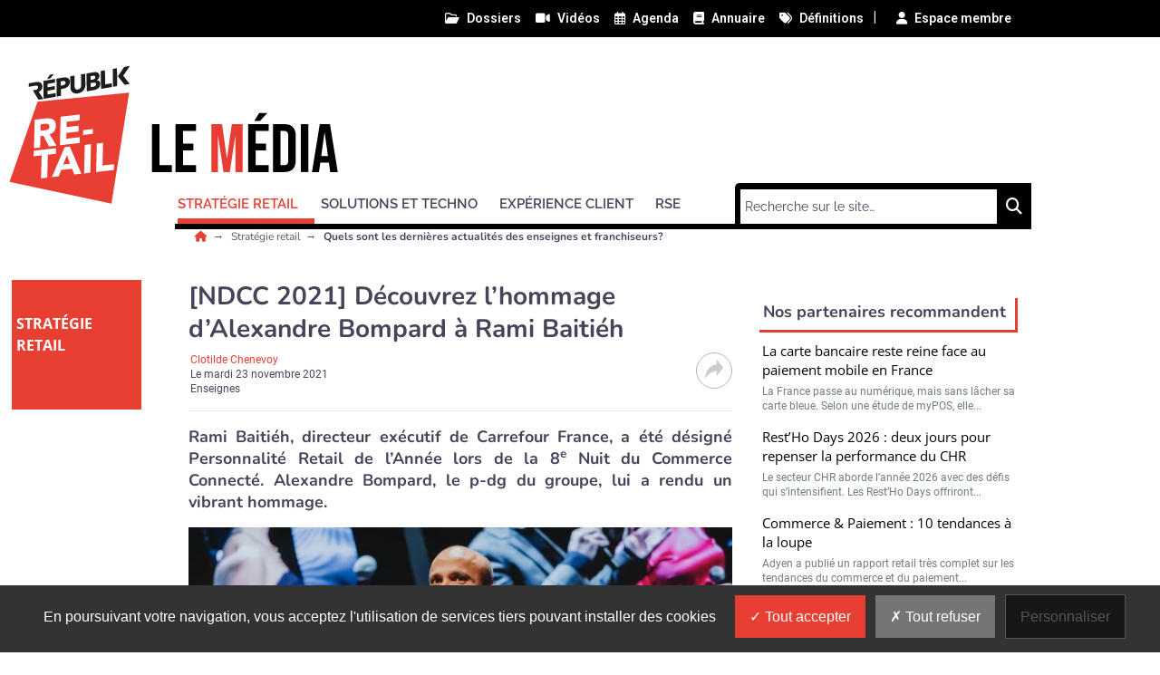

--- FILE ---
content_type: text/html; charset=utf-8
request_url: https://www.republik-retail.fr/strategie-retail/enseignes/ndcc-2021-decouvrez-l-hommage-d-alexandre-bompard-a-rami-baitieh.html
body_size: 20717
content:
<!DOCTYPE html>
<html lang="fr">
  <head>
    <meta charset="utf-8">
    <meta name="language" content="fr" />
    <base href="/">
    <meta name="viewport" content="width=device-width,minimum-scale=1,initial-scale=1, shrink-to-fit=no">


    <title>[NDCC] Découvrez l'hommage d'Alexandre Bompard à Rami Baitiéh - Républik Retail </title>


    <link rel="manifest" href="/manifest.json">
    <link rel="canonical" href="https://www.republik-retail.fr/strategie-retail/enseignes/ndcc-2021-decouvrez-l-hommage-d-alexandre-bompard-a-rami-baitieh.html">
    <link rel="alternate" title="Républik Retail : Quels sont les dernières actualités des enseignes et franchiseurs?" type="application/rss+xml" href="https://www.republik-retail.fr/rss/strategie-retail/enseignes.xml">
    <link rel="preload" as="font" type="font/woff2" href="/fonts/6.5.1/webfonts/fa-solid-900.woff2" crossorigin>
    <link rel="preload" as="font" type="font/woff2" href="/fonts/roboto/roboto-v30-latin-regular.woff2" crossorigin>
    <link rel="preload" as="font" type="font/woff2" href="/fonts/roboto/roboto-v30-latin-500.woff2" crossorigin>
    <link rel="preload" as="font" type="font/woff2" href="/fonts/nunito/nunito-v25-latin-regular.woff2" crossorigin>
    <link rel="preload" as="font" type="font/woff2" href="/fonts/nunito/nunito-v25-latin-700.woff2" crossorigin>
    <link rel="preload" as="font" type="font/woff2" href="/fonts/open-sans/open-sans-v34-latin-regular.woff2" crossorigin>
    <link rel="preload" as="font" type="font/woff2" href="/fonts/raleway/raleway-v28-latin-regular.woff2" crossorigin>
    <link rel="preload" as="font" type="font/woff2" href="/fonts/raleway/raleway-v28-latin-700.woff2" crossorigin>
    <link rel="preconnect" href="//fonts.googleapis.com" crossorigin>
    <link rel="preconnect" href="https://geimage.republiknews.fr" crossorigin>
    <link rel="apple-touch-icon" type="image/png" sizes="57x57" href="/images/v1/retail/favicon/apple-icon-57x57.png">
    <link rel="apple-touch-icon" type="image/png" sizes="60x60" href="/images/v1/retail/favicon/apple-icon-60x60.png">
    <link rel="apple-touch-icon" type="image/png" sizes="72x72" href="/images/v1/retail/favicon/apple-icon-72x72.png">
    <link rel="apple-touch-icon" type="image/png" sizes="76x76" href="/images/v1/retail/favicon/apple-icon-76x76.png">
    <link rel="apple-touch-icon" type="image/png" sizes="114x114" href="/images/v1/retail/favicon/apple-icon-114x114.png">
    <link rel="apple-touch-icon" type="image/png" sizes="120x120" href="/images/v1/retail/favicon/apple-icon-120x120.png">
    <link rel="apple-touch-icon" type="image/png" sizes="144x144" href="/images/v1/retail/favicon/apple-icon-144x144.png">
    <link rel="apple-touch-icon" type="image/png" sizes="152x152" href="/images/v1/retail/favicon/apple-icon-152x152.png">
    <link rel="apple-touch-icon" type="image/png" sizes="180x180" href="/images/v1/retail/favicon/apple-icon-180x180.png">
    <link rel="apple-touch-icon" type="image/png" sizes="32x32" href="/images/v1/retail/favicon/favicon-32x32.png">
    <link rel="icon" type="image/png" sizes="192x192" href="/images/v1/retail/favicon/android-icon-192x192.png">
    <link rel="icon" type="image/png" sizes="96x96" href="/images/v1/retail/favicon/favicon-96x96.png">
    <link rel="icon" type="image/png" sizes="16x16" href="/images/v1/retail/favicon/favicon-16x16.png">
    <link rel="icon" type="image/x-icon" href="/images/v1/retail/favicon/favicon.ico">
    <link rel="shortcut icon" type="image/x-icon" href="/images/v1/retail/favicon/favicon.ico">

    <meta name="google-site-verification" content="">
    <meta name="description" content="Rami Baitiéh, directeur exécutif de Carrefour France, a été désigné Personnalité Retail de l'Année lors de la 8e Nuit du Commerce Connecté. Alexandre Bompard lui a rendu un vibrant hommage.">
    <meta name="robots" content="index, follow, max-image-preview:large">
    <meta name="article:published_time" content="2021-11-23T16:24:25+01:00">
    <meta name="author" content="Clotilde Chenevoy">
    <meta property="og:site_name" content="Républik Retail">
    <meta property="og:locale" content="fr_FR">
    <meta property="og:title" content="[NDCC] Découvrez l'hommage d'Alexandre Bompard à Rami Baitiéh">
    <meta property="og:description" content="Rami Baitiéh, directeur exécutif de Carrefour France, a été désigné Personnalité Retail de l'Année lors de la 8e Nuit du Commerce Connecté. Alexandre Bompard lui a rendu un vibrant hommage.">
    <meta property="og:url" content="https://www.republik-retail.fr/strategie-retail/enseignes/ndcc-2021-decouvrez-l-hommage-d-alexandre-bompard-a-rami-baitieh.html">
    <meta property="og:type" content="article">
    <meta property="og:article:content_tier" content="free">
    <meta property="og:article:section" content="Stratégie retail">
    <meta property="og:article:authors" content="Clotilde Chenevoy">
    <meta property="og:article:published_time" content="2021-11-23T16:24:25+01:00">
    <meta name="image" property="og:image" content="https://geimage.republiknews.fr/image/cms/901a59f2d03666864358bd3c1c63ac65/rami-baitieh-directeur-executif-carrefour-france.jpg?fm=browser&crop=0%2C113%2C1800%2C1013&w=1200&h=627&s=8d42b10fbb1e41334a7d45f795f3e56c">
    <meta property="og:image:width" content="1200">
    <meta property="og:image:height" content="627">
    <meta name="twitter:card" content="summary_large_image">
    <meta name="twitter:site" content="@Republik_RETAIL">
    <meta name="twitter:url" content="https://www.republik-retail.fr/strategie-retail/enseignes/ndcc-2021-decouvrez-l-hommage-d-alexandre-bompard-a-rami-baitieh.html">
    <meta name="twitter:title" content="[NDCC] Découvrez l'hommage d'Alexandre Bompard à Rami Baitiéh">
    <meta name="twitter:description" content="Rami Baitiéh, directeur exécutif de Carrefour France, a été désigné Personnalité Retail de l'Année lors de la 8e Nuit du Commerce Connecté. Alexandre Bompard lui a rendu un vibrant hommage.">
    <meta name="twitter:image" content="https://geimage.republiknews.fr/image/cms/901a59f2d03666864358bd3c1c63ac65/rami-baitieh-directeur-executif-carrefour-france.jpg?fm=browser&crop=0%2C113%2C1800%2C1013&w=1200&h=627&s=8d42b10fbb1e41334a7d45f795f3e56c">
    <meta name="application-name" content="Républik Retail">
    <meta name="msapplication-config" content="/browserconfig.xml">
    <meta name="msapplication-TileImage" content="/images/v1/retail/favicon/ms-icon-144x144.png">
    <meta name="msapplication-TileColor" content="#ffffff">
    <meta name="theme-color" content="#ffffff">

    <script type="application/ld+json">
        {"@context":"https://schema.org","@graph":[{"@type":"NewsArticle","publisher":{"@graph":[{"@type":"NewsMediaOrganization","url":"https://www.republik-retail.fr","name":"R\u00e9publik Retail, le m\u00e9dia retail orient\u00e9 business","logo":{"@type":"ImageObject","url":"https://www.republik-retail.fr/img/retail-logo.png","width":400,"height":116},"sameAs":["https://www.linkedin.com/showcase/republik-retail/",null,"https://twitter.com/republik_retail","https://www.facebook.com/RepublikRETAIL","https://www.youtube.com/playlist?list=PLbQwbPetd-aZc10NgW0SglZ2d_fXEwDbi"]},{"@type":"WebSite","name":"R\u00e9publik Retail","url":"https://www.republik-retail.fr","inLanguage":"fr","publisher":{"@type":"Organization","name":"R\u00e9publik Retail, le m\u00e9dia retail orient\u00e9 business"},"potentialAction":{"@type":"SearchAction","target":"https://www.republik-retail.fr/search/?q={search_term_string}","query-input":"required name=search_term_string"}},{"@type":"ItemList","itemListElement":[{"@type":"ListItem","url":"https://www.republik-retail.fr/strategie-retail/enseignes/pratiques/le-marche-francais-de-la-mode-en-2025-chiffres-cles-et-tendances.html","name":"Le march\u00e9 fran\u00e7ais de la mode en 2025 : chiffres cl\u00e9s et tendances","description":"L\u2019ann\u00e9e 2025 s\u2019inscrit dans une dynamique encore fragile pour les enseignes d\u2019habillement. Entre rebonds ponctuels et replis successifs, la consommation est rest\u00e9e h\u00e9sitante, sans v\u00e9ritable reprise durable. Retour d\u00e9taill\u00e9, mois par mois, sur l\u2019\u00e9volution du march\u00e9. Sur l\u2019ensemble de l\u2019ann\u00e9e 2025, le chiffre d\u2019affaires en magasin des enseignes de l\u2019habillement recule de 1,2\u2026","image":{"@type":"ImageObject","url":"https://geimage.republiknews.fr/image/cms/469570d6fcae9e79b8a73cca78428358/marche-francais-mode-2025-faut-retenir.jpg?fm=browser&crop=0%2C0%2C2592%2C1458&w=1200&h=627&s=146931d80eba01e03c55ce6d16735e92","height":627,"width":1200,"name":"Le march\u00e9 fran\u00e7ais de la mode en 2025 : chiffres cl\u00e9s et tendances"},"position":1},{"@type":"ListItem","url":"https://www.republik-retail.fr/strategie-retail/enseignes/bchef-change-de-dimension-et-s-offre-les-burgers-de-papa.html","name":"Bchef change de dimension et s\u2019offre Les Burgers de Papa","description":"Dans un march\u00e9 du burger gourmet en qu\u00eate de structuration, Bchef passe \u00e0 l\u2019offensive. En int\u00e9grant des Burgers de Papa, le groupe amorce un changement d\u2019\u00e9chelle et pose les bases d\u2019un ensemble capable de peser davantage face aux grandes cha\u00eenes, tout en revendiquant un positionnement ax\u00e9 sur la qualit\u00e9 et le made in France. Bchef annonce l\u2019acquisition des Burgers de Papa, une\u2026","image":{"@type":"ImageObject","url":"https://geimage.republiknews.fr/image/cms/0da9aef5e66f8b7b7c729bbc061b6794/changement-echelle-marche-burger-gourmet-encore-largement-fragmente.jpg?fm=browser&crop=0%2C0%2C1115%2C627&w=1200&h=627&s=0943b19fbf06098846b2f7fb5c22ccf8","height":627,"width":1200,"name":"Bchef change de dimension et s\u2019offre Les Burgers de Papa"},"position":2},{"@type":"ListItem","url":"https://www.republik-retail.fr/strategie-retail/enseignes/holiday-season-2025-croissance-e-commerce-et-ia-le-trio-gagnant-du-retail-americain.html","name":"Holiday Season 2025 : croissance, e-commerce et IA, le trio gagnant du retail am\u00e9ricain","description":"Avec une croissance des ventes de fin d\u2019ann\u00e9e sup\u00e9rieure \u00e0 4\u00a0%, la Holiday Season 2025 confirme la solidit\u00e9 du commerce am\u00e9ricain. E-commerce en forte progression, secteurs cl\u00e9s dynamiques et premiers effets concrets de l\u2019IA\u00a0: le retail US termine l\u2019ann\u00e9e sur une trajectoire robuste, analyse Frank Rosenthal, expert en strat\u00e9gies du commerce. Lundi 12\u00a0janvier, au deuxi\u00e8me jour du\u2026","image":{"@type":"ImageObject","url":"https://geimage.republiknews.fr/image/cms/4ca26369a0b12ae9e578d8c14fadc3d4/retail-us-holiday-season-2025-confirme-dynamique-toujours-hors-norme.jpg?fm=browser&crop=0%2C0%2C3500%2C1969&w=1200&h=627&s=89f510be845c0426e8d7265c02fb0337","height":627,"width":1200,"name":"Holiday Season 2025 : croissance, e-commerce et IA, le trio gagnant du retail am\u00e9ricain"},"position":3},{"@type":"ListItem","url":"https://www.republik-retail.fr/strategie-retail/enseignes/reseau-omnicanalite-montee-en-gamme-comment-mango-reussit-en-france.html","name":"R\u00e9seau, omnicanalit\u00e9, mont\u00e9e en gamme : comment Mango r\u00e9ussit en France","description":"Sous la direction de Yann Bayon, Mango acc\u00e9l\u00e8re sur le march\u00e9 fran\u00e7ais. R\u00e9seau hybride, omnicanalit\u00e9 arriv\u00e9e \u00e0 maturit\u00e9 et mont\u00e9e en gamme assum\u00e9e\u00a0: le DG France d\u00e9taille les leviers qui permettent \u00e0 l\u2019enseigne de continuer \u00e0 cro\u00eetre dans un march\u00e9 pourtant mature. Entretien. Comment s\u2019est d\u00e9roul\u00e9e l\u2019ann\u00e9e\u00a0?Depuis quelques ann\u00e9es, nous sommes sur une croissance importante\u2026","image":{"@type":"ImageObject","url":"https://geimage.republiknews.fr/image/cms/7623146e746fc959bdec34cacd75df4e/mango-continuons-performer-marche-pourtant-stagnant.jpg?fm=browser&crop=0%2C0%2C1114%2C627&w=1200&h=627&s=4de321be719f71ac2b258e9de2322031","height":627,"width":1200,"name":"R\u00e9seau, omnicanalit\u00e9, mont\u00e9e en gamme : comment Mango r\u00e9ussit en France"},"position":4},{"@type":"ListItem","url":"https://www.republik-retail.fr/strategie-retail/enseignes/retail-days-2026-quand-la-data-l-ia-et-le-magasin-redessineront-la-performance-du-retail.html","name":"Retail Days 2026 : quand la data, l\u2019IA et le magasin redessinent la performance du retail","description":"Data, IA, marque, magasin, relation client\u00a0: les Retail Days des 13 et 14\u00a0avril\u00a02026 s\u2019annoncent comme un temps fort pour les d\u00e9cideurs du retail. \u00c0 Deauville, les \u00e9changes porteront sur un enjeu cl\u00e9\u00a0: comment reprendre la ma\u00eetrise de ces leviers pour concilier performance, coh\u00e9rence de marque et cr\u00e9ation de valeur durable. Les Retail Days des 13 et 14\u00a0avril\u00a02026 s\u2019annoncent comme un\u2026","image":{"@type":"ImageObject","url":"https://geimage.republiknews.fr/image/cms/2e9e7dd09d67f6d7baa967dd7e4e9c11/deux-jours-echanges-deauville-penser-retail-performant-coherent-durable.jpg?fm=browser&crop=0%2C138%2C2048%2C1152&w=1200&h=627&s=c7519e1a2204a0b80868828be58f32e1","height":627,"width":1200,"name":"Retail Days 2026 : quand la data, l\u2019IA et le magasin redessinent la performance du retail"},"position":5}],"numberOfItems":5,"url":"https://www.republik-retail.fr","name":"R\u00e9publik Retail, le m\u00e9dia retail orient\u00e9 business","description":"R\u00e9publik Retail, le site d\u2019information pour suivre les strat\u00e9gies, les innovations, les concepts de magasin et les tendances de transformation du retail"}]},"speakable":{"@type":"SpeakableSpecification","xpath":["/html/head/title","/html/head/meta[@name='description']/@content"]},"mainEntityOfPage":{"@type":"WebPage","id":"https://www.republik-retail.fr/strategie-retail/enseignes/ndcc-2021-decouvrez-l-hommage-d-alexandre-bompard-a-rami-baitieh.html"},"datePublished":"2021-11-23T16:24:25+01:00","dateModified":"2021-11-23T16:24:25+01:00","headline":"[NDCC 2021] D\u00e9couvrez l'hommage d'Alexandre Bompard \u00e0 Rami Baiti\u00e9h","articleSection":"Enseignes","description":"Rami Baiti\u00e9h, directeur ex\u00e9cutif de Carrefour France, a \u00e9t\u00e9 d\u00e9sign\u00e9 Personnalit\u00e9 Retail de l\u2019Ann\u00e9e lors de la 8e Nuit du Commerce Connect\u00e9. Alexandre Bompard, le p-dg du groupe, lui a rendu un vibrant hommage.","articleBody":"Personnalit\u00e9 Retail de l\u2019ann\u00e9e 2021.\u00a0Rami Baiti\u00e9h, directeur ex\u00e9cutif France, devient le premier \u00e0 d\u00e9crocher ce prix remis lors de la 8e Nuit du Commerce Connect\u00e9 le lundi 22\u00a0novembre, au th\u00e9\u00e2tre Mogador. (D\u00e9couvrir le palmar\u00e8s complet) Il vient \u00e0 la fois consacrer le dirigeant qui a su, tout le long de sa carri\u00e8re, remettre sur rails les diff\u00e9rents pays du groupe Carrefour, que l\u2019homme. Son entourage et ses collaborateurs appr\u00e9cient son humilit\u00e9 et le jugent attentif \u00e0 son prochain.\u00a0\r\n    \n            \n\n\n\n\n    \n\n                \n                \n                \n             \n        \n    \n    \n            Rami Baitieh, 27 ans chez Carefour et cr\u00e9ateur de la m\u00e9thode 5-5-5 ax\u00e9 sur la satisfaction client, estime que le \u00ab\u00a0client doit \u00eatre remis au sommet de la pyramide\u00a0\u00bb  - \u00a9\u00a0MANUEL ABELLA\n    \n\n\n\n\n\n\r\nPour cette occasion, Alexandre Bompard,\u00a0pr\u00e9sident-directeur g\u00e9n\u00e9ral du groupe Carrefour, lui a enregistr\u00e9 une vid\u00e9o de f\u00e9licitations, estimant que le patron de la France \u00ab\u00a0repr\u00e9sentes le meilleur de ce que l\u2019\u00e9cole Carrefour a \u00e0 offrir\u00a0\u00bb.\r\nD\u00e9couvrez la vid\u00e9o d\u2019Alexandre Bompard rendant hommage \u00e0 Rami Baiti\u00e9h\u00a0:\r\n\n    \n\n\r\nRevivez la c\u00e9r\u00e9monie de la 8e Nuit du Commerce Connect\u00e9\u00a0:\u00a0","image":{"@type":"ImageObject","url":"https://geimage.republiknews.fr/image/cms/901a59f2d03666864358bd3c1c63ac65/rami-baitieh-directeur-executif-carrefour-france.jpg?fm=browser&crop=0%2C113%2C1800%2C1013&w=630&h=320&s=d0cdb0e92c75c0d6d9ca0d8c7310b881","height":320,"width":630,"name":"Rami Baitieh, directeur ex\u00e9cutif de Carrefour France."},"author":{"@type":"Person","name":"Clotilde Chenevoy"}},{"@type":"BreadcrumbList","itemListElement":[{"@type":"ListItem","position":1,"name":"Strat\u00e9gie retail","item":"https://www.republik-retail.fr/strategie-retail/"},{"@type":"ListItem","position":2,"name":"Enseignes","item":"https://www.republik-retail.fr/strategie-retail/enseignes/"},{"@type":"ListItem","position":3,"name":"[NDCC 2021] D\u00e9couvrez l'hommage d'Alexandre Bompard \u00e0 Rami Baiti\u00e9h"}]}]}
    </script>

             <script> var _paq = window._paq = window._paq || []; _paq.push(['trackPageView']); _paq.push(['enableLinkTracking']); (function() { var u='https://exclusiverh.innocraft.cloud/'; _paq.push(['setTrackerUrl', u+'piwik.php']); _paq.push(['setSiteId', '9']); var d=document, g=d.createElement('script'), s=d.getElementsByTagName('script')[0]; g.async=true; g.src='/js/innocraft.min.js'; s.parentNode.insertBefore(g,s); })(); </script> 
    

    <link media="media" onload="this.onload=null;this.removeAttribute('media');"  href="https://fonts.googleapis.com/css?family=Roboto:400,400i,500,500i,600,600i,700,700i|Nunito:400,400i,500,500i,600,600i,700,700i|Open+Sans:400,400i,500,500i,600,600i,700,700i|Raleway:400,400i,500,500i,600,600i,700,700i&display=swap&subset=latin" rel="stylesheet">                                              
    <link rel="stylesheet" href="https://cdnjs.cloudflare.com/ajax/libs/font-awesome/6.2.0/css/all.min.css" integrity="sha512-xh6O/CkQoPOWDdYTDqeRdPCVd1SpvCA9XXcUnZS2FmJNp1coAFzvtCN9BmamE+4aHK8yyUHUSCcJHgXloTyT2A==" crossorigin="anonymous" referrerpolicy="no-referrer" />

    <link rel="stylesheet" type="text/css" href="cache/all.88870eda37c77a126edbc3da46fb8d425c40d21d.css" media="all" />

    
        <link  href="/css/jquery.fancybox.min.css" rel="stylesheet">
    

  </head>
  <body  > 
    <div class="initialLoading"></div>

            

<nav class="banner color__carre--6 row w-100 topNav">
    <div class="d-flex justify-content-between container">
        <div class="col__left">

        </div>
        <div  class="pr-4 col__center d-flex flex-row ">
            <div class="w-100 d-flex flex-row justify-content-end">
                                                                        
                <a class="ml-3 "  href="/dossiers/1.html"><i class="far fa-folder-open"></i><span>Dossiers</span></a>
                                                            
                <a class="ml-3 "  href="/videos/1.html"><i class="fas fa-video"></i><span>Vidéos</span></a>
                                                            
                <a class="ml-3 "  href="/agenda/1.html"><i class="far fa-calendar-alt"></i><span>Agenda</span></a>
                                                            
                <a class="ml-3 "  href="/annuaires/1.html"><i class="fas fa-book"></i><span>Annuaire</span></a>
                                                            
                <a class="ml-3 "  href="/definition/1.html"><i class="fas fa-tags"></i><span>Définitions</span></a>
                                                <span style="margin-top: -3px; margin-left: 10px;">|</span>   
            <div id="nav_member" style="margin: -2px;">
            
    <a class="ml-4" id="member_login" ajax-action="/ajax/user"><i class="fas fa-user"></i><span>Espace membre</span></a>
            </div>
                        </div> 
        </div>
      
        <div class="col__right">
        
        </div>
    </div>
</nav>
<header class="d-flex justify-content-between container">
    <div class="col__left">
        
    </div>
    <div class="col__center">
        
        <div id="navbar-command" class="navbar-command">
                        <button class="navbar-toggler " type="button" id="usermobilebutton" aria-label="Espace membre">
            <span class="fas fa-user "></span>
        </button>
    <button class="navbar-toggler " type="button" id="searchmobilebutton" aria-label="Rechercher">
    <span class="fas fa-search "></span>
</button>
<button class="navbar-toggler " type="button" data-toggle="collapse" data-target="#navbar" aria-controls="navbar" aria-expanded="true" aria-label="Menu">
    <span class="fas fa-bars "></span>
</button>        </div>


                    <a class="logo logorpk" href="/" title="">
                <svg enable-background="new 0 0 1220 595.3" version="1.1" viewbox="0 0 1220 595.3" xml:space="preserve" xmlns="http://www.w3.org/2000/svg"><defs><style>
				.cls-1 {
					fill: #1d1d1b;
				}
				.cls-2 {
					fill: #e83e33;
				}
				.cls-3 {
					fill: #fff;
				}
				.cls-4 {
					fill: #e83c34;
				}
			</style></defs><g transform="translate(70,50), scale(0.70 0.70)"><polygon class="cls-1" points="212.45 110.47 212.2 94.22 178.25 100.12 178 84.22 213.91 77.98 213.64 60.9 158.68 70.46 160.01 154.44 217.04 144.52 216.77 127.2 178.78 133.81 178.51 116.37 212.45 110.47"/><polygon class="cls-1" points="207.96 38.1 188.79 41.43 177.05 60.6 191.37 58.11 207.96 38.1"/><path class="cls-1" d="M351.1,176.18a10.61,10.61,0,0,1-1.08,5.13A11,11,0,0,1,346.9,185a16.68,16.68,0,0,1-4.54,2.46,31.22,31.22,0,0,1-5.3,1.39l-8.31,1.45-.31-19.81,8.65-1.51a37.66,37.66,0,0,1,5.15-.53,11.78,11.78,0,0,1,4.47.65,6.5,6.5,0,0,1,3.16,2.42,8.26,8.26,0,0,1,1.23,4.66m17.07-15.28a16.84,16.84,0,0,0-6.94-6.76A25.29,25.29,0,0,0,351,151.52a55,55,0,0,0-12.55.81l-30,5.22,1.33,84,19.74-3.44-.5-31.67,9.82-1.71A56.7,56.7,0,0,0,351,201.17a37.72,37.72,0,0,0,10.32-6.31,28,28,0,0,0,7-9.37,28.86,28.86,0,0,0,2.46-12.86q-.12-7.23-2.67-11.73" transform="translate(-88.21 -97.8)"/><path class="cls-1" d="M423.31,137.58l.8,50.65a27.2,27.2,0,0,1-.7,6.66,18.72,18.72,0,0,1-2.57,6,16.52,16.52,0,0,1-4.73,4.69,18.53,18.53,0,0,1-7.08,2.66,15.47,15.47,0,0,1-7.12-.19,10.12,10.12,0,0,1-4.8-3,14,14,0,0,1-2.74-5.06,22.61,22.61,0,0,1-1-6.37l-.8-50.65L373,146.33l.83,52.31a34.81,34.81,0,0,0,2.64,13.4,24.26,24.26,0,0,0,7.1,9.47,26,26,0,0,0,11.07,5,38.65,38.65,0,0,0,14.59,0,45.07,45.07,0,0,0,14.45-5,40.58,40.58,0,0,0,11-8.87,37.38,37.38,0,0,0,6.94-11.91,40.27,40.27,0,0,0,2.26-14.25l-.82-52.32Z" transform="translate(-88.21 -97.8)"/><path class="cls-1" d="M490.8,150.23a9.44,9.44,0,0,1-2.95,7.35,16.23,16.23,0,0,1-8.57,3.81l-10.62,1.84-.27-17.31,9.7-1.69q6.23-1.08,9.44.32t3.27,5.68M494,183.1a10.14,10.14,0,0,1-1.19,5.26,11.09,11.09,0,0,1-3.24,3.6,17.61,17.61,0,0,1-4.48,2.26,31.14,31.14,0,0,1-4.79,1.25L469.2,197.4l-.3-19.22,11-1.91q6.35-1.1,10.19.25T494,183.1m12.32-26.71a20.3,20.3,0,0,0,3.51-12.2q-.1-6.41-2.71-10.12a15.44,15.44,0,0,0-6.68-5.44,24.8,24.8,0,0,0-9.06-1.87,48.1,48.1,0,0,0-9.72.68l-32.55,5.66,1.32,84L483,211.42a58.48,58.48,0,0,0,11.47-3.24,36.73,36.73,0,0,0,9.92-5.83,27.08,27.08,0,0,0,6.92-8.76,25.5,25.5,0,0,0,2.47-12,18.31,18.31,0,0,0-1.44-7.24,15.48,15.48,0,0,0-3.67-5.19,15.21,15.21,0,0,0-5.38-3.17,19.9,19.9,0,0,0-6.55-1.06v-.24a25.76,25.76,0,0,0,9.6-8.27" transform="translate(-88.21 -97.8)"/><polygon class="cls-1" points="447.61 20.22 427.75 23.67 429.07 107.66 479.99 98.8 479.71 81.13 448.65 86.53 447.61 20.22"/><polygon class="cls-1" points="484 13.89 485.33 97.87 505.19 94.42 503.86 10.44 484 13.89"/><polygon class="cls-1" points="537.64 4.68 508.24 48.78 539.86 88.51 563.62 84.38 533.42 45.59 564.57 0 537.64 4.68"/><path class="cls-1" d="M237.82,209.13a26.13,26.13,0,0,0,4.33-15.32q-.12-7.32-2.88-11.78a17.62,17.62,0,0,0-7.32-6.68,26,26,0,0,0-10.24-2.5,53.24,53.24,0,0,0-11.65.76L178.5,179.1l.26,16.55,30.1-5.21a32.75,32.75,0,0,1,4.64-.44,12.36,12.36,0,0,1,4.37.62,7,7,0,0,1,3.22,2.33,7.72,7.72,0,0,1,1.31,4.65,10.5,10.5,0,0,1-1.27,5.52,11.45,11.45,0,0,1-3.42,3.73,18.86,18.86,0,0,1-4.67,2.32,34.45,34.45,0,0,1-5,1.3l-10.48,1.82,26.63,44.15,22.76-4-21.57-32.74a31,31,0,0,0,12.49-10.61" transform="translate(-88.21 -97.8)"/><polygon class="cls-2" points="131.32 167.95 0 543.81 478.1 646.3 561 125.75 131.32 167.95"/><path class="cls-3" d="M233.75,402l17.13-2q3.9-.45,8.25-1.23a28.08,28.08,0,0,0,7.91-2.61,17.08,17.08,0,0,0,6-5.12,14.93,14.93,0,0,0,2.58-8.79c.11-3.4-.5-6-1.85-7.9a11.39,11.39,0,0,0-5.18-4,21,21,0,0,0-7.22-1.35,58.42,58.42,0,0,0-8,.35l-19,2.18Zm-27.67-52.11,51-5.84a86.28,86.28,0,0,1,19-.2,39,39,0,0,1,15.65,4.81,27.22,27.22,0,0,1,10.53,11.24q3.85,7.38,3.51,19.12a45.41,45.41,0,0,1-7.89,25q-7.46,10.76-21.49,15l32.08,52.73-34.82,4L247.36,425.3,233,427l-1.23,53.53-29.05,3.33Z" transform="translate(-88.21 -97.8)"/><polygon class="cls-3" points="239.65 238.1 329.21 227.83 328.56 255.07 268.04 262.01 267.32 287 324.49 280.44 323.84 307.69 266.67 314.24 266.02 341.48 329.89 334.16 329.24 361.4 236.32 372.05 239.65 238.1"/><polygon class="cls-3" points="390.38 318.74 344.57 323.99 345.18 301.28 390.98 296.03 390.38 318.74"/><polygon class="cls-3" points="150.56 419.62 112.94 423.93 113.53 397.83 217.81 385.88 217.22 411.98 179.61 416.29 176.87 524.14 147.83 527.47 150.56 419.62"/><path class="cls-3" d="M357.16,516.68l-17.09,43.46,32.21-3.69ZM347,479l24-2.76L425,603.6l-32.77,3.76-10.65-27.08-51.21,5.87-11.69,29.64-32,3.67Z" transform="translate(-88.21 -97.8)"/><polygon class="cls-3" points="353 370.38 382.05 367.05 378.73 501 349.68 504.33 353 370.38"/><polygon class="cls-3" points="409.61 363.89 438.66 360.56 435.98 467.27 489.8 461.11 489.15 488.35 406.29 497.84 409.61 363.89"/><polygon points="668.03 273.06 703.34 273.06 703.34 465.78 761.5 465.78 761.5 497.9 668.03 497.9 668.03 273.06"/><polygon points="778.52 273.06 874.86 273.06 874.86 305.18 813.83 305.18 813.83 364.6 862.34 364.6 862.34 396.72 813.83 396.72 813.83 465.78 874.86 465.78 874.86 497.9 778.52 497.9 778.52 273.06"/><polygon class="cls-4" points="946.48 273.06 996.9 273.06 1019.38 433.99 1020.03 433.99 1042.51 273.06 1092.93 273.06 1092.93 497.9 1059.53 497.9 1059.53 327.66 1058.9 327.66 1033.2 497.9 1003.64 497.9 977.95 327.66 977.3 327.66 977.3 497.9 946.48 497.9 946.48 273.06"/><path d="M1258.88,318.84h38.53l-34.35,36.93H1236.4Zm-51.39,52h96.35V403h-61v59.41h48.52v32.12H1242.8v69.06h61V595.7h-96.35Z" transform="translate(-88.21 -97.8)"/><path d="M1377.39,563.57q8.67,0,13.33-5.12c3.08-3.43,4.65-9,4.65-16.7V424.83c0-7.71-1.57-13.28-4.65-16.7s-7.55-5.15-13.33-5.15h-18V563.57Zm-53.32-192.71h54q26.34,0,39.52,14.14t13.15,41.43v113.7q0,27.32-13.15,41.42T1378,595.7h-54Z" transform="translate(-88.21 -97.8)"/><rect x="1366.26" y="273.06" width="35.31" height="224.84"/><path d="M1565.58,410.06h.66L1582,521.18h-31.81Zm-22.16-39.2L1506.8,595.7h32.78l6.43-44h40.15v-.66l6.4,44.65h35.34l-36.62-224.83Z" transform="translate(-88.21 -97.8)"/></g></svg> 
                
            </a> 
        

        <div class="p__banner">
            <ins  dkbbabtxej-typesite="free" dkbbabtxej-format="banniere" dkbbabtxej-zoneid="1" dkbbabtxej-id="707447d2496e8fcf7c3d3a1085662875"></ins>
        </div>        
        
<nav class="navbar navbar-expand-lg color__border--3">


  <form role="search" class="searchmobile navbar-form color__carre--3" methode="get" action="/search/1.html">
    <div class="input-group">
        <input type="text" class="form-control" placeholder="Recherche sur le site…" name="q">
        <div class="input-group-btn">
            <button class="btn btn-template" type="submit"><i class="fas fa-search"></i></button>
        </div>
    </div>
  </form> 
  <div class="collapse navbar-collapse color__border--3 " id="navbar">
    <div class="d-flex justify-content-between navbar-content">
    <ul class="navbar-nav mr-auto mt-2 mt-lg-0">
                        
                            <li class="dropdown active">
                                        <a class="nav-link dropdown-toggle color__border--3 color--3" href="strategie-retail" data-toggle='dropdown' aria-expanded='false' role="button" aria-haspopup="true" aria-expanded="true" title="Stratégie retail"><span>Stratégie retail</span></a> 
                    <div class="dropdown-menu color__carre--3">
                        <a class="dropdown-item color--3" title="" href="strategie-retail" >Tous </a>
                                                                            <a class="dropdown-item color--3 active" title="Enseignes" href="strategie-retail/enseignes">Enseignes</a>
                                                    <a class="dropdown-item color--3" title="Concepts" href="strategie-retail/concepts">Concepts</a>
                                                    <a class="dropdown-item color--3" title="E-commerce" href="strategie-retail/e-commerce">E-commerce</a>
                                                    <a class="dropdown-item color--3" title="Organisation" href="strategie-retail/organisation">Organisation</a>
                                                                    </div>
                                    </li>
            
                
                            <li class="dropdown">
                                        <a class="nav-link dropdown-toggle color__border--3 color--3" href="solutions-techno" data-toggle='dropdown' aria-expanded='false' role="button" aria-haspopup="true" aria-expanded="true" title="Solutions et techno"><span>Solutions et techno</span></a> 
                    <div class="dropdown-menu color__carre--3">
                        <a class="dropdown-item color--3" title="" href="solutions-techno" >Tous </a>
                                                                            <a class="dropdown-item color--3" title="Marketing" href="solutions-techno/marketing">Marketing</a>
                                                    <a class="dropdown-item color--3" title="Data" href="solutions-techno/data">Data</a>
                                                    <a class="dropdown-item color--3" title="Omnicanal" href="solutions-techno/omnicanal">Omnicanal</a>
                                                    <a class="dropdown-item color--3" title="Encaissement" href="solutions-techno/encaissement">Encaissement</a>
                                                    <a class="dropdown-item color--3" title="Supply chain" href="solutions-techno/supply-chain">Supply chain</a>
                                                    <a class="dropdown-item color--3" title="Marketplace" href="solutions-techno/marketplace">Marketplace</a>
                                                                    </div>
                                    </li>
            
                
                            <li class="dropdown">
                                        <a class="nav-link dropdown-toggle color__border--3 color--3" href="experience-client" data-toggle='dropdown' aria-expanded='false' role="button" aria-haspopup="true" aria-expanded="true" title="Expérience client"><span>Expérience client</span></a> 
                    <div class="dropdown-menu color__carre--3">
                        <a class="dropdown-item color--3" title="" href="experience-client" >Tous </a>
                                                                            <a class="dropdown-item color--3" title="Drive to store" href="experience-client/drive-to-store">Drive to store</a>
                                                    <a class="dropdown-item color--3" title="Marketing in store" href="experience-client/marketing-in-store">Marketing in store</a>
                                                    <a class="dropdown-item color--3" title="Paiement" href="experience-client/paiement">Paiement</a>
                                                    <a class="dropdown-item color--3" title="Livraison" href="experience-client/livraison">Livraison</a>
                                                    <a class="dropdown-item color--3" title="Relation client" href="experience-client/relation-client">Relation client</a>
                                                                    </div>
                                    </li>
            
                
                            <li class="dropdown">
                                        <a class="nav-link dropdown-toggle color__border--3 color--3" href="rse" data-toggle='dropdown' aria-expanded='false' role="button" aria-haspopup="true" aria-expanded="true" title="RSE"><span>RSE</span></a> 
                    <div class="dropdown-menu color__carre--3">
                        <a class="dropdown-item color--3" title="" href="rse" >Tous </a>
                                                                            <a class="dropdown-item color--3" title="Seconde main" href="rse/seconde-main">Seconde main</a>
                                                    <a class="dropdown-item color--3" title="Eco conception" href="rse/eco-conception">Eco conception</a>
                                                    <a class="dropdown-item color--3" title="Empreinte carbone" href="rse/empreinte-carbone">Empreinte carbone</a>
                                                    <a class="dropdown-item color--3" title="Communication" href="rse/communication">Communication</a>
                                                    <a class="dropdown-item color--3" title="Marque employeur" href="rse/marque-employeur">Marque employeur</a>
                                                                    </div>
                                    </li>
            
                </ul>
           
        
        <ul class="navbar-nav mt-2 mt-lg-0 color__border--3 nav-service">
                                                                            <li class="">
                    <a class="nav-link color__border--3 color--3 " href="/dossiers/1.html">Dossiers</a>
                </li>
                                                                            <li class="">
                    <a class="nav-link color__border--3 color--3 " href="/videos/1.html">Vidéos</a>
                </li>
                                                                            <li class="">
                    <a class="nav-link color__border--3 color--3 " href="/agenda/1.html">Agenda</a>
                </li>
                                                                            <li class="">
                    <a class="nav-link color__border--3 color--3 " href="/annuaires/1.html">Annuaire</a>
                </li>
                                                                            <li class="">
                    <a class="nav-link color__border--3 color--3 " href="/definition/1.html">Définitions</a>
                </li>
                    </ul>
        </div>
    
        <form  class="searchnv color__carre--3 d-flex justify-content-between" methode="get" action="/search/1.html">
          
            <input type="search"   name="q" placeholder="Recherche sur le site…" required size="30" minlength="2">
            
            <button>
                <span class="fas fa-search"><span class="sr-only">Chercher</span></span>
            </button>
        </form>        
            
    </div>
</nav>
    </div>
    <div class="col__right">
    
    </div>
</header>


      <main>

                  
        

        
                                <nav aria-label="Breadcrumb" class="breadcrumb container">
                <ul>
                                                                <li>
                                                        <a title="Républik Retail est un site d&#039;information destiné aux professionnels du retail (enseignes, marques et prestataires), résolument orienté business." href="/">
                                                                                        <i class="fas fa-home color--1"></i>
                                                                                    </a>
                                                    </li>
                                            <li>
                                                        <a title="Quelles sont les dernières actualités sur la stratégie des retailers ?" href="/strategie-retail">
                                                         
                                Stratégie retail
                                                                                    </a>
                                                    </li>
                                            <li>
                                                                                                                        <span class="h1" aria-current="page">
                                                                   Quels sont les dernières actualités des enseignes et franchiseurs?
                                                                </span>    
                                                                                                                                                </li>
                        
                </ul>
                                  
                                                                
                            </nav>
                            
        
                    <div class="d-flex justify-content-between container article__contenu">
                
                
                <div class="col__left">
                                              	<div class="template__carre color__carre--1 color--14">Stratégie retail</div>

                                    </div>
                
                <div class="col__center row">
                    <div class="col col-12 col-md-8">
                                                              
                    
                <div class="p__sponsor">
    <ins  dkbbabtxej-typesite="free" dkbbabtxej-format="sponsor" dkbbabtxej-zoneid="6" dkbbabtxej-id="707447d2496e8fcf7c3d3a1085662875"></ins>
</div>
    
            <article data-id="article_190093" >
            


	<header>
		<h1>[NDCC 2021] Découvrez l’hommage d’Alexandre Bompard à Rami Baitiéh</h1>
		<div class="meta"><ul class="meta__publisher"><li><a href="/qui-sommes-nous.html">
													Clotilde Chenevoy
																		</a></li><li>
					Le
					<time itemprop="publishDate" pubdate datetime="2021-11-23T16:24:25+01:00">mardi 23 novembre 2021</time></li><li>
										Enseignes
				</li></ul><div class="meta__social"><button id="share-btn" class="share-btn"><svg version="1.1" width="20" height="20" xmlns="http://www.w3.org/2000/svg" xmlns:svg="http://www.w3.org/2000/svg"><g transform="matrix(0.0390625,0,0,0.04697163,0.01952376,-1.9983079)"><path d="m 511.5,224.5 c 0,3 0,6 0,9 -52.633,55.469 -105.133,111.136 -157.5,167 -5.198,5.533 -10.698,10.7 -16.5,15.5 -7.075,1.272 -11.075,-1.728 -12,-9 1.323,-33.475 1.323,-66.975 0,-100.5 -126.3,11.811 -230.6331,65.311 -313,160.5 -4.97283,2.394 -9.30616,1.56 -13,-2.5 0,-4.667 0,-9.333 0,-14 13.2928,-81.76 49.6262,-151.26 109,-208.5 55.2,-47.318 119.2,-75.318 192,-84 8.969,-1.23 17.969,-2.064 27,-2.5 -0.167,-36.335 0,-72.6682 0.5,-109 2.707,-3.5349 6.207,-4.7016 10.5,-3.5 5.468,4.4666 10.635,9.3 15.5,14.5 52.367,55.864 104.867,111.531 157.5,167 z m -167,-151 c 49.499,51.333 98.499,103.167 147,155.5 -49.533,51.865 -98.699,104.031 -147.5,156.5 -0.821,-28.863 -0.654,-57.697 0.5,-86.5 -1.012,-7.347 -5.178,-10.514 -12.5,-9.5 -121.767,8.658 -225.433,55.991 -311,142 14.9923,-76.181 52.159,-139.014 111.5,-188.5 50.011,-37.686 106.344,-60.353 169,-68 12.654,-1.453 25.32,-2.787 38,-4 1.431,-0.465 2.597,-1.299 3.5,-2.5 1.485,-31.579 1.985,-63.246 1.5,-95 z"/></g></svg></button><ul id="share-box" style="display:none;"><li data-network="twitter" data-href="https://twitter.com/share?url=https://www.republik-retail.fr/strategie-retail/enseignes/ndcc-2021-decouvrez-l-hommage-d-alexandre-bompard-a-rami-baitieh.html&text=[NDCC 2021] Découvrez l&#039;hommage d&#039;Alexandre Bompard à Rami Baitiéh"><svg width="20" height="20" viewbox="0 0 512 512" xmlns="http://www.w3.org/2000/svg"><path class="color__svg__path" d="M389.2 48h70.6L305.6 224.2 487 464H345L233.7 318.6 106.5 464H35.8L200.7 275.5 26.8 48H172.4L272.9 180.9 389.2 48zM364.4 421.8h39.1L151.1 88h-42L364.4 421.8z"/></svg></li><li data-network="facebook" data-href="https://www.facebook.com/sharer/sharer.php?u=https://www.republik-retail.fr/strategie-retail/enseignes/ndcc-2021-decouvrez-l-hommage-d-alexandre-bompard-a-rami-baitieh.html&t=[NDCC 2021] Découvrez l&#039;hommage d&#039;Alexandre Bompard à Rami Baitiéh"><svg xmlns="http://www.w3.org/2000/svg" width="7.042" height="16.447" viewbox="0 0 7.042 16.447"><g transform="translate(-0.5 -0.48)"><path class="color__svg__path" d="M19.2,8.835h0a1.691,1.691,0,0,0-.989.406,2.79,2.79,0,0,0-.38,1.395v.355h2.325v2.452H17.834v8.97H14.621V13.426H13.15V10.974h1.471V9.951h0s-.127-2.2.989-3.111,2-.922,4.447-.845h.135V8.869H19.2Z" transform="translate(-12.65 -5.485)"/></g></svg></li><li data-network="linkedin" data-href="https://www.linkedin.com/shareArticle?mini=true&url=https://www.republik-retail.fr/strategie-retail/enseignes/ndcc-2021-decouvrez-l-hommage-d-alexandre-bompard-a-rami-baitieh.html&title=[NDCC 2021] Découvrez l&#039;hommage d&#039;Alexandre Bompard à Rami Baitiéh&source= "><svg xmlns="http://www.w3.org/2000/svg" width="16.147" height="14.898" viewbox="0 0 16.147 14.898"><g transform="translate(-0.5 -0.579)"><path class="color__svg__path" d="M21.7,15.743v6.292H18.276V16.913c-.189-3.648-2.99-3.1-3.788-1.211v6.366H11.061V11.42h3.418v1.458c.684-.824,1.647-1.73,2.578-1.73A4.254,4.254,0,0,1,21.7,15.743ZM5.708,11.527h3.41V21.961H5.708ZM7.446,7.17A1.647,1.647,0,1,1,5.56,8.776a1.754,1.754,0,0,1,1.886-1.6Z" transform="translate(-5.06 -6.591)"/></g></svg></li><li data-network="bsky" data-href="https://bsky.app/intent/compose?text=%20je%20vous%20recommande%20cet%20article%20%3A%20%5BNDCC%202021%5D%20D%C3%A9couvrez%20l%27hommage%20d%27Alexandre%20Bompard%20%C3%A0%20Rami%20Baiti%C3%A9h%20%28https%3A%2F%2Fwww.republik-retail.fr%2Fstrategie-retail%2Fenseignes%2Fndcc-2021-decouvrez-l-hommage-d-alexandre-bompard-a-rami-baitieh.html%29"><svg width="20" height="20" viewbox="0 0 360 320" xmlns="http://www.w3.org/2000/svg"><path class="color__svg__path" d="m254.9 184.16c-2.086-0.232-4.163-0.513-6.225-0.843 2.102 0.259 4.178 0.54 6.225 0.843z"/><path class="color__svg__path" d="m180 141.96c-16.301-31.702-60.692-90.782-101.97-119.92-39.538-27.912-54.621-23.076-64.509-18.608-11.445 5.1716-13.526 22.743-13.526 33.08 0 10.338 5.6675 84.756 9.3642 97.178 12.214 41.044 55.696 54.913 95.74 50.462 2.047-0.304 4.123-0.584 6.225-0.844-2.062 0.33-4.139 0.612-6.225 0.844-58.684 8.691-110.8 30.077-42.446 106.17 75.19 77.85 103.05-16.693 117.34-64.628 14.295 47.935 30.76 139.07 116 64.628 64.005-64.628 17.585-97.48-41.099-106.17-2.086-0.232-4.163-0.513-6.225-0.843 2.102 0.259 4.178 0.54 6.225 0.843 40.044 4.452 83.525-9.418 95.74-50.461 3.697-12.422 9.364-86.84 9.364-97.178 0-10.338-2.081-27.909-13.526-33.08-9.888-4.468-24.971-9.3043-64.509 18.608-41.273 29.138-85.664 88.215-101.96 119.92z"/></svg></li></ul></div></div><hr>

									 
					

		<p class="lead">
			Rami Baitiéh, directeur exécutif de Carrefour France, a été désigné Personnalité Retail de l’Année lors de la 8<sup>e</sup> Nuit du Commerce Connecté. Alexandre Bompard, le p-dg du groupe, lui a rendu un vibrant hommage.
		</p>
	</header>


	
		
			

                            


<figure   class="figure w-100 "  >
    <picture  style="padding-bottom:56%;"  >
                <source media="(min-width: 980px)" sizes="620px" srcset="https://geimage.republiknews.fr/image/cms/901a59f2d03666864358bd3c1c63ac65/rami-baitieh-directeur-executif-carrefour-france.jpg?fm=browser&amp;fill=auto&amp;crop=0%2C113%2C1800%2C1013&amp;w=620&amp;h=349&amp;s=7853f7188aeb39d658fac175b6e0374f 620w">
                <source media="(min-width: 740px)" sizes="700px" srcset="https://geimage.republiknews.fr/image/cms/901a59f2d03666864358bd3c1c63ac65/rami-baitieh-directeur-executif-carrefour-france.jpg?fm=browser&amp;fill=auto&amp;crop=0%2C113%2C1800%2C1013&amp;w=700&amp;h=394&amp;s=4943e2cd388846f706faabd392e126d7 700w">
                <source media="(min-width: 660px)" sizes="620px" srcset="https://geimage.republiknews.fr/image/cms/901a59f2d03666864358bd3c1c63ac65/rami-baitieh-directeur-executif-carrefour-france.jpg?fm=browser&amp;fill=auto&amp;crop=0%2C113%2C1800%2C1013&amp;w=620&amp;h=349&amp;s=7853f7188aeb39d658fac175b6e0374f 620w">
                <source media="(min-width: 480px)" sizes="645px" srcset="https://geimage.republiknews.fr/image/cms/901a59f2d03666864358bd3c1c63ac65/rami-baitieh-directeur-executif-carrefour-france.jpg?fm=browser&amp;fill=auto&amp;crop=0%2C113%2C1800%2C1013&amp;w=645&amp;h=363&amp;s=2cf44200b500b32621af7ddd3e06dfe3 645w">
                <source media="(min-width: 0px)" sizes="465px" srcset="https://geimage.republiknews.fr/image/cms/901a59f2d03666864358bd3c1c63ac65/rami-baitieh-directeur-executif-carrefour-france.jpg?fm=browser&amp;fill=auto&amp;crop=0%2C113%2C1800%2C1013&amp;w=465&amp;h=262&amp;s=5e793918176e7dfe7caf2b98a35e3e90 465w">
                <!--[if IE 9]></video><![endif]-->

        <img loading="lazy" class="figure-img img-fluid w-100" width="700" height="394"  alt="Rami Baitieh, directeur exécutif de Carrefour France. - © MANUEL ABELLA" src="https://geimage.republiknews.fr/image/cms/901a59f2d03666864358bd3c1c63ac65/rami-baitieh-directeur-executif-carrefour-france.jpg?fm=browser&amp;fill=auto&amp;crop=0%2C113%2C1800%2C1013&amp;w=700&amp;h=394&amp;s=4943e2cd388846f706faabd392e126d7" />
    </picture>
            <figcaption class=" figure-caption p-2">Rami Baitieh, directeur exécutif de Carrefour France. - © MANUEL ABELLA</figcaption>
    </figure>


		

		

		<div rel="js_content" >

			<p>Personnalité Retail de l’année 2021. Rami Baitiéh, directeur exécutif France, devient le premier à décrocher ce prix remis lors de la 8<sup>e</sup> Nuit du Commerce Connecté le lundi 22 novembre, au théâtre Mogador. (<a  href="https://www.republik-retail.fr/strategie-retail/enseignes/8e-nuit-du-commerce-connecte-36-entreprises-et-une-personnalite-distinguees.html" target="_blank" title="Découvrir le palmarès complet)" >Découvrir le palmarès complet)</a> Il vient à la fois consacrer le dirigeant qui a su, tout le long de sa carrière, remettre sur rails les différents pays du groupe Carrefour, que l’homme. Son entourage et ses collaborateurs apprécient son humilité et le jugent attentif à son prochain. </p>
<p>    </p>
            



<figure   data-fancybox="fancybox-rc__photo-1472350499" data-src="https://geimage.republiknews.fr/image/cms/0ab588d175f7901e272ab7e2ca360221/rami-baitieh-27-ans-chez-carefour-createur-methode-5-5-5-axe-satisfaction.jpg?fm=browser&amp;w=1800&amp;h=1200&amp;s=2dcc562f0be86a340f0dcb8098aaf784" data-caption="Rami Baitieh, 27 ans chez Carefour et créateur de la méthode 5-5-5 axé sur la satisfaction client, estime que le « client doit être remis au sommet de la pyramide »  - © MANUEL ABELLA"  class="figure rc__photo w100 ">
    <picture  class="p-0">

                <source media="(min-width: 980px)" sizes="800px" srcset="https://geimage.republiknews.fr/image/cms/0ab588d175f7901e272ab7e2ca360221/rami-baitieh-27-ans-chez-carefour-createur-methode-5-5-5-axe-satisfaction.jpg?fm=browser&amp;w=800&amp;h=534&amp;s=a8ffe48ea5be006631321865c1a90d91 800w">
                <source media="(min-width: 660px)" sizes="700px" srcset="https://geimage.republiknews.fr/image/cms/0ab588d175f7901e272ab7e2ca360221/rami-baitieh-27-ans-chez-carefour-createur-methode-5-5-5-axe-satisfaction.jpg?fm=browser&amp;w=700&amp;h=467&amp;s=142707929506a161d8077e51e27eb4f5 700w">
                <source media="(min-width: 0px)" sizes="620px" srcset="https://geimage.republiknews.fr/image/cms/0ab588d175f7901e272ab7e2ca360221/rami-baitieh-27-ans-chez-carefour-createur-methode-5-5-5-axe-satisfaction.jpg?fm=browser&amp;w=620&amp;h=414&amp;s=62eb53bba2fe39286fa80482fe35e5e0 620w">
             
        <img loading="lazy"  class="figure-img img-fluid"  alt="Rami Baitieh, 27 ans chez Carefour et créateur de la méthode 5-5-5 axé sur la satisfaction client, estime que le « client doit être remis au sommet de la pyramide »  - © MANUEL ABELLA" src="https://geimage.republiknews.fr/image/cms/0ab588d175f7901e272ab7e2ca360221/rami-baitieh-27-ans-chez-carefour-createur-methode-5-5-5-axe-satisfaction.jpg?fm=browser&amp;w=1800&amp;h=1200&amp;s=2dcc562f0be86a340f0dcb8098aaf784" />
    
    </picture>
            <figcaption class="figure-caption p-2">Rami Baitieh, 27 ans chez Carefour et créateur de la méthode 5-5-5 axé sur la satisfaction client, estime que le « client doit être remis au sommet de la pyramide »  - © MANUEL ABELLA</figcaption>
    
</figure>



<p>
</p>
<p>Pour cette occasion, Alexandre Bompard, président-directeur général du groupe Carrefour, lui a enregistré une vidéo de félicitations, estimant que le patron de la France <em>« représentes le meilleur de ce que l’école Carrefour a à offrir ».</em></p>
<h2>Découvrez la vidéo d’Alexandre Bompard rendant hommage à Rami Baitiéh :</h2>
<p><div class="rc__video embed-responsive embed-responsive-16by9" id="video-5500">
    <div class="youtube_player embed-responsive-item" videoID="kZTW1oQ7owM"  height="100%" width="100%" theme="dark" rel="1" controls="1" showinfo="1" autoplay="0"></div>
</div>
</p>
<h3>Revivez la cérémonie de la 8<sup>e</sup> Nuit du Commerce Connecté : </h3>
<p><div class="rc__video embed-responsive embed-responsive-16by9" id="video-5507">
    <div class="youtube_player embed-responsive-item" videoID="2aJRbpPB038"  height="100%" width="100%" theme="dark" rel="1" controls="1" showinfo="1" autoplay="0"></div>
</div>
</p>

			
			

		</div>
		

	 
        </article>

         
            <aside class="lireaussi">
                <p class="h5">À lire aussi…</p>
                <div class="row">
                                            <div class="col col-12  col-lg-6" data-adap-height="368">
                            <a class="article__listing__item color__border--1" href="/strategie-retail/enseignes/8e-nuit-du-commerce-connecte-36-entreprises-et-une-personnalite-distinguees.html" title="8e Nuit du Commerce Connecté : 36 entreprises et une personnalité distinguées" data-id="article_190094">

                                <h2>8<sup>e</sup> Nuit du Commerce Connecté : 36 entreprises et une personnalité distinguées</h2>

                                			<div class="template__puce color__puce--1">Enseignes
								</div>
	

                                <p >Lundi 22 novembre, le théâtre Mogador a fait salle comble pour la 8<sup>e</sup> cérémonie de la Nuit du Commerce Connecté. Voici les lauréats.</p>

                                                                    
     

                            

    
<figure   class="figure w-100 "  >
    <picture  style="padding-bottom:56%;"  >
                <source media="(min-width: 600px)" sizes="700px" srcset="https://geimage.republiknews.fr/image/cms/b51c0badd25e72a21a124ad4bb9e3e35/laureats-jury-posent-photo-fin-annee.jpg?fm=browser&amp;fill=auto&amp;crop=0%2C60%2C1344%2C756&amp;w=700&amp;h=394&amp;s=f7a0d3d32ea4daf6610c96d1c84da55a 700w">
                <source media="(min-width: 0px)" sizes="480px" srcset="https://geimage.republiknews.fr/image/cms/b51c0badd25e72a21a124ad4bb9e3e35/laureats-jury-posent-photo-fin-annee.jpg?fm=browser&amp;fill=auto&amp;crop=0%2C60%2C1344%2C756&amp;w=480&amp;h=270&amp;s=7900c98f1383ef286dbefa290097b7f6 480w">
                <!--[if IE 9]></video><![endif]-->

        <img loading="lazy" class="figure-img img-fluid w-100" width="700" height="394"  alt="Les lauréats et le jury posent pour une photo de fin d’année. - © MANUEL ABELLA" src="https://geimage.republiknews.fr/image/cms/b51c0badd25e72a21a124ad4bb9e3e35/laureats-jury-posent-photo-fin-annee.jpg?fm=browser&amp;fill=auto&amp;crop=0%2C60%2C1344%2C756&amp;w=700&amp;h=394&amp;s=f7a0d3d32ea4daf6610c96d1c84da55a" />
    </picture>
            <figcaption class="d-none figure-caption p-2">Les lauréats et le jury posent pour une photo de fin d’année. - © MANUEL ABELLA</figcaption>
    </figure>




                                
                            </a>
                        </div>
                                            <div class="col col-12  col-lg-6" data-adap-height="368">
                            <a class="article__listing__item color__border--1" href="/strategie-retail/enseignes/nuit-du-commerce-connecte-portrait-chinois-de-nos-jures.html" title="Nuit du Commerce Connecté : découvrez le portrait chinois de nos jurés" data-id="article_190081">

                                <h2>Nuit du Commerce Connecté : découvrez le portrait chinois de nos jurés</h2>

                                			<div class="template__puce color__puce--1">Enseignes
										<span class="template__puce__sponsorise">Contenu sponsorisé</span>
					</div>
	

                                <p >Découvrez les jurés de la 8<sup>e</sup> édition de la Nuit du Commerce Connecté via un portrait chinois.</p>

                                                                    
     

                            

    
<figure   class="figure w-100 "  >
    <picture  style="padding-bottom:56%;"  >
                <source media="(min-width: 600px)" sizes="700px" srcset="https://geimage.republiknews.fr/image/cms/ae622777e39dd5520028822e0fcfdd4a/jures-8e-edition-nuit-commerce-connecte.jpg?fm=browser&amp;fill=auto&amp;crop=0%2C0%2C4031%2C2268&amp;w=700&amp;h=394&amp;s=3d3493b1b7da717e72c8a6efb1702570 700w">
                <source media="(min-width: 0px)" sizes="480px" srcset="https://geimage.republiknews.fr/image/cms/ae622777e39dd5520028822e0fcfdd4a/jures-8e-edition-nuit-commerce-connecte.jpg?fm=browser&amp;fill=auto&amp;crop=0%2C0%2C4031%2C2268&amp;w=480&amp;h=270&amp;s=687452d01d5295722fc75f8f7d99f315 480w">
                <!--[if IE 9]></video><![endif]-->

        <img loading="lazy" class="figure-img img-fluid w-100" width="700" height="394"  alt="Les jurés de la 8e édition de la Nuit du Commerce Connecté. - © Républik Retail" src="https://geimage.republiknews.fr/image/cms/ae622777e39dd5520028822e0fcfdd4a/jures-8e-edition-nuit-commerce-connecte.jpg?fm=browser&amp;fill=auto&amp;crop=0%2C0%2C4031%2C2268&amp;w=700&amp;h=394&amp;s=3d3493b1b7da717e72c8a6efb1702570" />
    </picture>
            <figcaption class="d-none figure-caption p-2">Les jurés de la 8<sup>e</sup> édition de la Nuit du Commerce Connecté. - © Républik Retail</figcaption>
    </figure>




                                
                            </a>
                        </div>
                                            <div class="col col-12  col-lg-6" data-adap-height="368">
                            <a class="article__listing__item color__border--1" href="/strategie-retail/enseignes/nuit-du-commerce-connecte-retour-sur-le-grand-oral-en-images.html" title="Nuit du Commerce Connecté : retour sur le Grand Oral [En images]" data-id="article_190032">

                                <h2>Nuit du Commerce Connecté : retour sur le Grand Oral [En images]</h2>

                                			<div class="template__puce color__puce--1">Enseignes
								</div>
	

                                <p >Jeudi 21 octobre s’est tenu le Grand Oral de la Nuit du Commerce Connecté. Plus de 100 candidats ont été auditionnés par 29 p-dg et directeurs…</p>

                                                                    
     

                            

    
<figure   class="figure w-100 "  >
    <picture  style="padding-bottom:56%;"  >
                <source media="(min-width: 600px)" sizes="700px" srcset="https://geimage.republiknews.fr/image/cms/c9a394284e49cd2fe2deb1d72f72b1c9/marc-dumas-presente-jures-regles-noter-candidats.jpg?fm=browser&amp;fill=auto&amp;crop=0%2C0%2C1800%2C1013&amp;w=700&amp;h=394&amp;s=76180d61bcf4bcab69ab5eb151651515 700w">
                <source media="(min-width: 0px)" sizes="480px" srcset="https://geimage.republiknews.fr/image/cms/c9a394284e49cd2fe2deb1d72f72b1c9/marc-dumas-presente-jures-regles-noter-candidats.jpg?fm=browser&amp;fill=auto&amp;crop=0%2C0%2C1800%2C1013&amp;w=480&amp;h=270&amp;s=fe421863b09c13f69d114407f64f974e 480w">
                <!--[if IE 9]></video><![endif]-->

        <img loading="lazy" class="figure-img img-fluid w-100" width="700" height="394"  alt="Marc Dumas présente aux jurés les règles pour noter les candidats. - © MANUEL ABELLA" src="https://geimage.republiknews.fr/image/cms/c9a394284e49cd2fe2deb1d72f72b1c9/marc-dumas-presente-jures-regles-noter-candidats.jpg?fm=browser&amp;fill=auto&amp;crop=0%2C0%2C1800%2C1013&amp;w=700&amp;h=394&amp;s=76180d61bcf4bcab69ab5eb151651515" />
    </picture>
            <figcaption class="d-none figure-caption p-2">Marc Dumas présente aux jurés les règles pour noter les candidats. - © MANUEL ABELLA</figcaption>
    </figure>




                                
                            </a>
                        </div>
                                            <div class="col col-12  col-lg-6" data-adap-height="368">
                            <a class="article__listing__item color__border--1" href="/strategie-retail/enseignes/nuit-du-commerce-connecte-retour-sur-les-coulisses-du-grand-oral.html" title="Nuit du Commerce Connecté : retour sur les coulisses du grand oral en vidéo" data-id="article_190057">

                                <h2>Nuit du Commerce Connecté : retour sur les coulisses du grand oral en vidéo</h2>

                                			<div class="template__puce color__puce--1">Enseignes
										<span class="template__puce__sponsorise">Contenu sponsorisé</span>
					</div>
	

                                <p >Le 21 octobre était organisé le Grand Oral de la Nuit du Commerce Connecté. Retour en vidéo sur cette matinée intense où 110 candidats ont…</p>

                                                                    
     

                            

    
<figure   class="figure w-100 "  >
    <picture  style="padding-bottom:56%;"  >
                <source media="(min-width: 600px)" sizes="700px" srcset="https://geimage.republiknews.fr/image/cms/ae622777e39dd5520028822e0fcfdd4a/jures-exception-8e-nuit-commerce-connecte.jpg?fm=browser&amp;fill=auto&amp;crop=0%2C0%2C4031%2C2268&amp;w=700&amp;h=394&amp;s=651309a7fc0a43e9d6e1bb25d7804851 700w">
                <source media="(min-width: 0px)" sizes="480px" srcset="https://geimage.republiknews.fr/image/cms/ae622777e39dd5520028822e0fcfdd4a/jures-exception-8e-nuit-commerce-connecte.jpg?fm=browser&amp;fill=auto&amp;crop=0%2C0%2C4031%2C2268&amp;w=480&amp;h=270&amp;s=762fd12d75b2a7e60be724a39a3bfd04 480w">
                <!--[if IE 9]></video><![endif]-->

        <img loading="lazy" class="figure-img img-fluid w-100" width="700" height="394"  alt="Des jurés d’exception pour la 8e nuit du Commerce Connecté. - © Républik Retail" src="https://geimage.republiknews.fr/image/cms/ae622777e39dd5520028822e0fcfdd4a/jures-exception-8e-nuit-commerce-connecte.jpg?fm=browser&amp;fill=auto&amp;crop=0%2C0%2C4031%2C2268&amp;w=700&amp;h=394&amp;s=651309a7fc0a43e9d6e1bb25d7804851" />
    </picture>
            <figcaption class="d-none figure-caption p-2">Des jurés d’exception pour la 8<sup>e</sup> nuit du Commerce Connecté. - © Républik Retail</figcaption>
    </figure>




                                
                            </a>
                        </div>
                                    </div>
            </aside>
        
                                
                             
                    </div>
                    
                    <aside class="col col-12 col-md-4">
                        
                <div class="p__pave">
    <ins  dkbbabtxej-typesite="free" dkbbabtxej-format="carre" dkbbabtxej-zoneid="2" dkbbabtxej-id="707447d2496e8fcf7c3d3a1085662875"></ins>
</div>




        <div class="article__block__mini">
    <h2>Nos partenaires recommandent</h2>
    <ul>
                <li class="mb-3">
            <a href="/solutions-techno/encaissement/la-carte-bancaire-reste-reine-face-au-paiement-mobile-en-france.html" title="La carte bancaire reste reine face au paiement mobile en France">
                <h3>La carte bancaire reste reine face au paiement mobile en France</h3>
                <p>
                                    La France passe au numérique, mais sans lâcher sa carte bleue. Selon une étude de myPOS, elle...
                                </p> 
            </a>
        </li>
                <li class="mb-3">
            <a href="/strategie-retail/enseignes/rest-ho-days-2026-deux-jours-pour-repenser-la-performance-du-chr.html" title="Rest’Ho Days 2026 : deux jours pour repenser la performance du CHR">
                <h3>Rest’Ho Days 2026 : deux jours pour repenser la performance du CHR</h3>
                <p>
                                    Le secteur CHR aborde l’année 2026 avec des défis qui s’intensifient. Les Rest’Ho Days offriront...
                                </p> 
            </a>
        </li>
                <li class="mb-3">
            <a href="/solutions-techno/encaissement/commerce-paiement-10-tendances-a-la-loupe.html" title="Commerce &amp; Paiement : 10 tendances à la loupe ">
                <h3>Commerce & Paiement : 10 tendances à la loupe </h3>
                <p>
                                    Adyen a publié un rapport retail très complet sur les tendances du commerce et du paiement...
                                </p> 
            </a>
        </li>
                <li class="mb-3">
            <a href="/strategie-retail/enseignes/valerie-piotte-altavia-les-magasins-des-medias-avec-une-audience-plus-forte-que-la-tele.html" title="Valérie Piotte (Altavia) : « Les magasins ? Des médias avec une audience plus forte que la télé »">
                <h3>Valérie Piotte (Altavia) : « Les magasins ? Des médias avec une audience plus forte que la télé »</h3>
                <p>
                                    Le magasin a toujours été un lieu d’influence, d’engagement et de décision. Aujourd’hui, grâce ...
                                </p> 
            </a>
        </li>
                <li class="mb-3">
            <a href="/experience-client/relation-client/noel-black-friday-la-bataille-de-la-livraison.html" title="Noël &amp; Black Friday : la bataille de la livraison">
                <h3>Noël & Black Friday : la bataille de la livraison</h3>
                <p>
                                    Avec le Black Friday et les fêtes de fin d’année qui approchent, la rapidité et la fiabilité de...
                                </p> 
            </a>
        </li>
            </ul>    
</div>

        <div class="p__pave">
    <ins  dkbbabtxej-typesite="free" dkbbabtxej-format="carre" dkbbabtxej-zoneid="3" dkbbabtxej-id="707447d2496e8fcf7c3d3a1085662875"></ins>
</div>




        <div class="article__block__mini">
    <h2>Top des articles</h2>
    <ul>
                <li class="mb-3">
            <a href="/strategie-retail/enseignes/reseau-omnicanalite-montee-en-gamme-comment-mango-reussit-en-france.html" title="Réseau, omnicanalité, montée en gamme : comment Mango réussit en France">
                <h3>Réseau, omnicanalité, montée en gamme : comment Mango réussit en France</h3>
                <p>
                                    Sous la direction de Yann Bayon, Mango accélère sur le marché français. Réseau hybride...
                                </p> 
            </a>
        </li>
                <li class="mb-3">
            <a href="/strategie-retail/enseignes/republik-retail-vous-souhaite-de-tres-belles-fetes-de-fin-d-annee.html" title="Républik Retail vous souhaite de très belles fêtes de fin d’année">
                <h3>Républik Retail vous souhaite de très belles fêtes de fin d’année</h3>
                <p>
                                    À l’approche des fêtes de fin d’année, nous faisons une courte pause. Merci de nous lire, de...
                                </p> 
            </a>
        </li>
                <li class="mb-3">
            <a href="/strategie-retail/enseignes/retail-days-2026-quand-la-data-l-ia-et-le-magasin-redessineront-la-performance-du-retail.html" title="Retail Days 2026 : quand la data, l’IA et le magasin redessinent la performance du retail">
                <h3>Retail Days 2026 : quand la data, l’IA et le magasin redessinent la performance du retail</h3>
                <p>
                                    Data, IA, marque, magasin, relation client : les Retail Days des 13 et 14 avril 2026 s’annoncent...
                                </p> 
            </a>
        </li>
                <li class="mb-3">
            <a href="/strategie-retail/enseignes/rest-ho-days-2026-deux-jours-pour-repenser-la-performance-du-chr.html" title="Rest’Ho Days 2026 : deux jours pour repenser la performance du CHR">
                <h3>Rest’Ho Days 2026 : deux jours pour repenser la performance du CHR</h3>
                <p>
                                    Le secteur CHR aborde l’année 2026 avec des défis qui s’intensifient. Les Rest’Ho Days offriront...
                                </p> 
            </a>
        </li>
                <li class="mb-3">
            <a href="/strategie-retail/enseignes/yves-rocher-accelere-son-leadership-a-l-international-avec-une-strategie-offensive.html" title="Yves Rocher accélère son leadership à l’international avec une stratégie offensive">
                <h3>Yves Rocher accélère son leadership à l’international avec une stratégie offensive</h3>
                <p>
                                    Guillaume Darrousez partage dans cette interview la vision qui guide l’offensive mondiale d’Yves...
                                </p> 
            </a>
        </li>
            </ul>    
</div>

                <newsletter id="new_square_form">
            <newsletter id="new_square_form">
            <div class="square mt-0 mb-4">
            
<div class="register_banner d-flex h-100 justify-content-center" id="js_register_banner">
    <div class="wrapper color__carre--6 my-auto">
        <form  class="row sendEmail" method="post" action="/user/register" ajax-action="/ajax/user/preregister" ><input type="hidden" name="mielpops" value=""><input type="hidden" name="__token" value="2f04a9aeb4e543295139eb4ccd4d0e3b94b8c81fb6ec7bcd10d0863f9e7b7865">
       
            <input type="hidden" name="key" value="newsletter">
            <input type="hidden" class="emailspam" name="newsletter[emailspam]" value="robot">
            <input type="hidden" name="newsletter[s]" value="eyJ0eXAiOiJKV1QiLCJhbGciOiJIUzI1NiJ9.eyJpc3MiOiJodHRwczovL3d3dy5uZXdzdGFuay5mciIsImF1ZCI6IkBmcmVlIiwiZXhwIjoxNzY4NjY4NDg2LCJpYXQiOjE3Njg2Njc5ODYsInN1YiI6InJldGFpbCJ9.7RCobQnDBp3S25pnBdn79DUqqvoAuk1CnhVDPD-iGXA">

            <div class="message  w-100 m-0 ml-3 mr-3"></div>            
            
            	<altcha-widget  floating hidelogo hidefooter style="--altcha-color-text: black;--altcha-color-border: black;--altcha-border-width:1px;--altcha-border-radius:15px;" strings="{&quot;error&quot;: &quot;Échec de la vérification. Réessayez plus tard.&quot;,&quot;expired&quot;: &quot;Vérification expirée. Réessayez.&quot;,&quot;label&quot;: &quot;Je ne suis pas un robot&quot;, &quot;verified&quot;: &quot;Vérifié&quot;,&quot;verifying&quot;: &quot;Vérification en cours...&quot;,&quot;waitAlert&quot;: &quot;Vérification en cours... veuillez patienter.&quot;}" challengeurl="/captcha"></altcha-widget>

           
            <div class="form-group text-center pt-3 w-100 command ">
                <span class="h2 m-1">Recevoir Républik Retail</span>
                <span class="js_command">
                    <label class="sr-only main" for="newsletter-block-1407009492">Abonnez-vous à notre newsletter</label>
                    <input autocomplete="off" type="email" placeholder="votre email" name="newsletter[email]" id="newsletter-block-1407009492" class="form-control text-center m-1" value="">
                    <button  class="btn btn-send btn-template m-1">
                        Valider                     
                    </button>
                </span>

            </div>

            <div class="text-center w-100">
               
                <span class="d-flex justify-content-center text-center p-0 m-0 my-2"><a href="#" class="btn bg-white mt-1 ml-2 px-3 d-none js_hide_register_banner hide_register_banner" data-days="365" data-state="2">Non merci, je reçois déjà !</a>
                    <a href="#" class="btn bg-white mt-1 ml-2 px-3 d-none js_hide_register_banner hide_register_banner" data-days="7" data-state="1">Je déciderai plus tard</a>
                    </span>
                                          
            </div>
        </form>
    </div>
</div>        </div>
    </newsletter> 
        </newsletter>
        
        <div class="p__pave">
    <ins  dkbbabtxej-typesite="free" dkbbabtxej-format="carre" dkbbabtxej-zoneid="40" dkbbabtxej-id="707447d2496e8fcf7c3d3a1085662875"></ins>
</div>




                        </aside>
                    
                                    </div>
                <div class="col__right">
                </div>
            </div>
                        
        
                  
      </main>

        

<aside class="block editor__block">
    <div class="text-center container">
        Républik Retail est édité par <br /> <a rel="noopener" target="_blank" href="//www.republikgroup.fr">Républik Group</a>    </div>
</aside>    

<footer class="block color__carre--6">
        <div class="d-flex justify-content-between container">
        <div class="col__left">
        </div>
        <div class="col__center galaxy-rpk p-0 pt-2 ">

            <div class="row ">
                <div class="col col-12 col-md-5 group">
                    <img src="/images/v1/rpk/svg/LE-MEDIA-REPUBLIK.svg" alt="Républik" >
                </div>
                <div class="col col-12 col-md-7 siteweb p-md-0">
                                                                        <a target="_blank"  rel="noopener nofollow" href="https://www.republik-workplace.fr" title="Républik Workplace, le média des pros de l&#039;environnement de travail."><img src="images/v1/rpk/svg/WORKPLACE.svg" alt="Républik Workplace, le média des pros de l&#039;environnement de travail."/></a> 
                                                    <a target="_blank"  rel="noopener nofollow" href="https://www.republik-supply.fr" title="Républik Supply, le média supply chain orienté business."><img src="/images/v1/rpk/svg/SUPLLY.svg" alt="Républik Supply, le média supply chain orienté business."/></a> 
                                                    <a target="_blank"  rel="noopener nofollow" href="https://www.republik-achats.fr/" title="Républik Achats, le média achats orienté business"><img src="/images/v1/rpk/svg/HA.svg" alt="Républik Achats, le média achats orienté business"/></a> 
                                                    <a target="_blank"  rel="noopener nofollow" href="https://www.republik-it.fr/" title="Républik IT, le média des DSI"><img src="/images/v1/rpk/svg/IT.svg" alt="Républik IT, le média des DSI"/></a> 
                                                    <a target="_blank"  rel="noopener nofollow" href="https://www.republik-event.fr/" title="L&#039;Événementiel par Républik Event"><img src="/images/v1/rpk/svg/EVENT.svg" alt="L&#039;Événementiel par Républik Event"/></a> 
                                                    <a target="_blank"  rel="noopener  nofollow" href="https://www.republik-rh.fr" title="Républik RH, le média orienté business des décideurs Ressources Humaines"><img src="/images/v1/rpk/svg/RH.svg" alt="Républik RH, le média orienté business des décideurs Ressources Humaines"/></a> 
                                                            </div>
                
            </div>

        </div>
        <div class="col__right">
        </div>
    </div>
        <div class="d-flex justify-content-between container">
        <div class="col__left">
        </div>
        <div class="col__center">

            <div class="row liens">
                <ul class="" >
                    <li><a href="/contact/">Contact</a></li>
                    <li><a href="/contact/service-commercial.html">Service commercial</a></li>
                    <li><a href="/qui-sommes-nous.html">qui sommes-nous ?</a></li>
                    <li><a href="/newsletter/1.html" rel="nofollow">Newsletters</a></li>
                    <li><a rel="noopener" target="_blank" href="https://www.republikgroup-retail.fr">Nos événements</a></li>               

                            
                </ul>
            </div>
                        <div class="row reseauxsociaux">
                <ul class="" >
                    <li>suivez-nous : </li>
                                                                            <li class="color--1">
			<a rel="noopener" class="reseau__social reseau__social--linkedin" target="_blank" href="https://www.linkedin.com/showcase/republik-retail/" title="LinkedIn">
			<span class="sr-only">LinkedIn</span>
			
			<svg xmlns="http://www.w3.org/2000/svg" width="16.147" height="14.898" viewbox="0 0 16.147 14.898">
			<g transform="translate(-0.5 -0.579)"><path class="color__svg__path" d="M21.7,15.743v6.292H18.276V16.913c-.189-3.648-2.99-3.1-3.788-1.211v6.366H11.061V11.42h3.418v1.458c.684-.824,1.647-1.73,2.578-1.73A4.254,4.254,0,0,1,21.7,15.743ZM5.708,11.527h3.41V21.961H5.708ZM7.446,7.17A1.647,1.647,0,1,1,5.56,8.776a1.754,1.754,0,0,1,1.886-1.6Z" transform="translate(-5.06 -6.591)"/></g>
		</svg>
	

		</a>
	

</li>
                                                                                                                                                        <li class="color--1">
			<a rel="noopener" class="reseau__social reseau__social--twitter" target="_blank" href="https://twitter.com/republik_retail" title="Twitter">
			<span class="sr-only">Twitter</span>
			
					<svg width="20" height="20" viewbox="0 0 512 512" xmlns="http://www.w3.org/2000/svg"><path class="color__svg__path" d="M389.2 48h70.6L305.6 224.2 487 464H345L233.7 318.6 106.5 464H35.8L200.7 275.5 26.8 48H172.4L272.9 180.9 389.2 48zM364.4 421.8h39.1L151.1 88h-42L364.4 421.8z"/></svg>
	

		</a>
	

</li>
                                                                                                        <li class="color--1">
			<a rel="noopener" class="reseau__social reseau__social--facebook" target="_blank" href="https://www.facebook.com/RepublikRETAIL" title="Facebook">
			<span class="sr-only">Facebook</span>
			
			<svg xmlns="http://www.w3.org/2000/svg" width="7.042" height="16.447" viewbox="0 0 7.042 16.447">
			<g transform="translate(-0.5 -0.48)"><path class="color__svg__path" d="M19.2,8.835h0a1.691,1.691,0,0,0-.989.406,2.79,2.79,0,0,0-.38,1.395v.355h2.325v2.452H17.834v8.97H14.621V13.426H13.15V10.974h1.471V9.951h0s-.127-2.2.989-3.111,2-.922,4.447-.845h.135V8.869H19.2Z" transform="translate(-12.65 -5.485)"/></g>
		</svg>
	

		</a>
	

</li>
                                                                                                        <li class="color--1">
			<a rel="noopener" class="reseau__social reseau__social--youtube" target="_blank" href="https://www.youtube.com/playlist?list=PLbQwbPetd-aZc10NgW0SglZ2d_fXEwDbi" title="YouTube">
			<span class="sr-only">YouTube</span>
			
			<svg xmlns="http://www.w3.org/2000/svg" width="20" height="20" viewbox="0 0 24 24"><path class="color__svg__path" d="M4.652 0h1.44l.988 3.702.916-3.702h1.454l-1.665 5.505v3.757h-1.431v-3.757l-1.702-5.505zm6.594 2.373c-1.119 0-1.861.74-1.861 1.835v3.349c0 1.204.629 1.831 1.861 1.831 1.022 0 1.826-.683 1.826-1.831v-3.349c0-1.069-.797-1.835-1.826-1.835zm.531 5.127c0 .372-.19.646-.532.646-.351 0-.554-.287-.554-.646v-3.179c0-.374.172-.651.529-.651.39 0 .557.269.557.651v3.179zm4.729-5.07v5.186c-.155.194-.5.512-.747.512-.271 0-.338-.186-.338-.46v-5.238h-1.27v5.71c0 .675.206 1.22.887 1.22.384 0 .918-.2 1.468-.853v.754h1.27v-6.831h-1.27zm2.203 13.858c-.448 0-.541.315-.541.763v.659h1.069v-.66c.001-.44-.092-.762-.528-.762zm-4.703.04c-.084.043-.167.109-.25.198v4.055c.099.106.194.182.287.229.197.1.485.107.619-.067.07-.092.105-.241.105-.449v-3.359c0-.22-.043-.386-.129-.5-.147-.193-.42-.214-.632-.107zm4.827-5.195c-2.604-.177-11.066-.177-13.666 0-2.814.192-3.146 1.892-3.167 6.367.021 4.467.35 6.175 3.167 6.367 2.6.177 11.062.177 13.666 0 2.814-.192 3.146-1.893 3.167-6.367-.021-4.467-.35-6.175-3.167-6.367zm-12.324 10.686h-1.363v-7.54h-1.41v-1.28h4.182v1.28h-1.41v7.54zm4.846 0h-1.21v-.718c-.223.265-.455.467-.696.605-.652.374-1.547.365-1.547-.955v-5.438h1.209v4.988c0 .262.063.438.322.438.236 0 .564-.303.711-.487v-4.939h1.21v6.506zm4.657-1.348c0 .805-.301 1.431-1.106 1.431-.443 0-.812-.162-1.149-.583v.5h-1.221v-8.82h1.221v2.84c.273-.333.644-.608 1.076-.608.886 0 1.18.749 1.18 1.631v3.609zm4.471-1.752h-2.314v1.228c0 .488.042.91.528.91.511 0 .541-.344.541-.91v-.452h1.245v.489c0 1.253-.538 2.013-1.813 2.013-1.155 0-1.746-.842-1.746-2.013v-2.921c0-1.129.746-1.914 1.837-1.914 1.161 0 1.721.738 1.721 1.914v1.656z"/></svg>
	

		</a>
	

</li>
                                                                    
                </ul>
            </div>
                        <div class="row liens">
                <ul class="" >
                    <li><a href="/plan-du-site.html">Plan du site</a></li>     
                    <li><a href="/mentions-legales.html">mentions légales</a></li>
                    <li><a href="/politique-de-confidentialite.html">politique de confidentialité </a></li>
                    <li><a id="cookie" href="#cookie" title="Cookies" onclick="tarteaucitron.userInterface.openPanel();return false">cookies</a></li>               
                </ul>
            </div>


        </div>
        <div class="col__right">



        </div>
    </div>

</footer>



        

  <script  src="cache/jquery.1c3649f53e2f70dc46370b6b81b11158bf8a4eba.js"></script>

    <script src="https://gepuma.republiknews.fr/rev/js-34563?m=dkbbabtxej" async ></script>
    

    <script defer src="cache/script.daa32ea84a9cba8d73d8d5a21e745565a3e0fdac.js"></script>
    <script defer type="module"  src="cache/altcha.24d83a20b24836fcdb0016be540f271bf79c1b7a.js"></script>
   
   

    <script src="/js/tarteaucitron/tarteaucitron.js" ></script><script type="text/javascript">
      
   


      var tarteaucitronForceLanguage="fr";

     
        tarteaucitron.init(
                            {
                              hashtag:"#tarteaucitron",
                              orientation:"bottom",
                              showAlertSmall:!1,
                              cookieslist:!1,
                              showIcon:!1,
                              iconPosition:"BottomRight",
                              adblocker:!1,
                              DenyAllCta:!0,
                              AcceptAllCta:!0,
                              highPrivacy:!1,
                              handleBrowserDNTRequest:!1,
                              removeCredit:!1,
                              moreInfoLink:!1,
                              useExternalCss:!1,
                              mandatory:!0,
                              cookieDomain:"www.republik-retail.fr"
                            }
                          );
      
      
                      
                      tarteaucitron.user.gtagUa="G-3QKE00Z6PB";
            tarteaucitron.user.gtagMore=function(){};
            (tarteaucitron.job=tarteaucitron.job||[]).push("gtag");
          
          
          


              
      (tarteaucitron.job=tarteaucitron.job||[]).push("vimeo");
      (tarteaucitron.job=tarteaucitron.job||[]).push("dailymotion");
      (tarteaucitron.job=tarteaucitron.job||[]).push("youtube");

   
    </script>




        <script src="/js/jquery.fancybox.min.js"></script>

    
    




<div class="box modal fade" tabindex="-1" role="dialog">
  <div class="modal-dialog  modal-dialog-centered" role="document">
    <div class="modal-content">
      <div class="modal-header">

        <p class="modal-title"></p>
        <button type="button" class="close" data-dismiss="modal" aria-label="Close">
          <span aria-hidden="true">&times;</span>
        </button>

      </div>
      <div class="modal-body">
      </div>
      <div class="modal-footer">

      </div>
    </div>
  </div>
</div>

  </body>
</html>

--- FILE ---
content_type: image/svg+xml
request_url: https://www.republik-retail.fr/images/v1/rpk/svg/LE-MEDIA-REPUBLIK.svg
body_size: 4209
content:
<?xml version="1.0" encoding="UTF-8"?><svg id="Calque_1" xmlns="http://www.w3.org/2000/svg" viewBox="0 0 744.4 94.6"><defs><style>.cls-1{fill:#ca3c33;}.cls-1,.cls-2{stroke-width:0px;}.cls-2{fill:#fff;}</style></defs><path class="cls-2" d="m0,16.4h12.2v66.3h20v11.1H0V16.4Z"/><path class="cls-2" d="m49.6,49h16.7v11h-16.7v22.7h21v11.1h-33.1V16.4h33.2v11.1h-21l-.1,21.5h0Z"/><path class="cls-2" d="m94.5,15.5c11.8,0,17.9,7.1,17.9,19.5v2.4h-11.5v-3.2c0-5.5-2.2-7.6-6.1-7.6s-6.1,2.1-6.1,7.6c0,15.9,23.8,18.9,23.8,41,0,12.4-6.2,19.4-18.1,19.4s-18.1-7.1-18.1-19.4v-4.8h11.5v5.5c0,5.5,2.4,7.5,6.3,7.5s6.3-2,6.3-7.5c0-15.9-23.8-18.9-23.8-41,0-12.4,6.1-19.4,17.9-19.4Z"/><path class="cls-1" d="m162.4,71.3l8.3-54.9h16.9v77.3h-11.5v-55.5l-8.4,55.5h-11.5l-9-54.7v54.7h-10.6V16.4h16.9l8.9,54.9h0Z"/><path class="cls-2" d="m208.6,49h16.7v11h-16.7v22.7h21v11.1h-33.1V16.4h33.1v11.1h-21v21.5h0ZM226,0l-11.3,12.3h-8.2l7.5-12.3h12Z"/><path class="cls-2" d="m237.1,16.4h19.2c12.2,0,18.1,6.7,18.1,19.1v39.1c0,12.4-6,19.1-18.1,19.1h-19.2V16.4h0Zm12.2,11v55.2h6.9c3.9,0,6.2-2,6.2-7.5v-40.2c0-5.5-2.3-7.5-6.2-7.5,0,0-6.9,0-6.9,0Z"/><path class="cls-2" d="m282.3,16.4h12.1v77.3h-12.1V16.4Z"/><path class="cls-2" d="m342.6,93.7h-12.3l-2.1-14h-14.9l-2.1,14h-11.2l12.4-77.3h17.8l12.4,77.3Zm-27.7-24.5h11.7l-5.9-39.2-5.8,39.2Z"/><path class="cls-2" d="m364.6,15.5c11.8,0,17.9,7.1,17.9,19.5v2.4h-11.5v-3.2c0-5.5-2.2-7.6-6.1-7.6s-6.1,2.1-6.1,7.6c0,15.9,23.8,18.9,23.8,41,0,12.4-6.2,19.4-18.1,19.4s-18.1-7.1-18.1-19.4v-4.8h11.5v5.5c0,5.5,2.4,7.5,6.3,7.5s6.3-2,6.3-7.5c0-15.9-23.8-18.9-23.8-41,0-12.4,6.1-19.4,17.9-19.4Z"/><polygon class="cls-1" points="444.6 21.3 497.8 16.1 485.3 93.6 424 80.4 444.6 21.3"/><polygon class="cls-2" points="526.1 67 527.6 57.7 507.8 57.7 509.2 48.7 530.1 48.7 531.7 39 499.6 39 492.1 86.7 525.4 86.7 526.9 76.8 504.8 76.8 506.3 67 526.1 67"/><polygon class="cls-2" points="530.7 25.6 519.5 25.6 511 35.2 519.3 35.2 530.7 25.6"/><path class="cls-2" d="m569,46.8c-.7-1.9-1.8-3.4-3.3-4.5s-3.3-2-5.5-2.5-4.6-.8-7.2-.8h-17.5l-7.5,47.7h11.5l2.8-18h5.7c2.5,0,4.9-.3,7.3-.8s4.5-1.4,6.5-2.6,3.6-2.7,4.9-4.6,2.2-4.2,2.7-7c.4-2.7.2-5-.4-6.9h0Zm-11.2,7c-.2,1.1-.5,2-1.1,2.8-.6.7-1.3,1.3-2.1,1.8-.9.5-1.8.8-2.8.9s-2.1.3-3.1.3h-4.8l1.8-11.2h5c1,0,2,.1,3,.2s1.8.4,2.5.8c.7.4,1.2,1,1.5,1.7.2.6.3,1.5.1,2.7h0Z"/><path class="cls-2" d="m602.5,39l-4.5,28.8c-.2,1.3-.6,2.5-1,3.7-.5,1.2-1.2,2.2-2,3.1s-1.9,1.7-3.1,2.2c-1.2.5-2.7.8-4.3.8s-3-.3-4-.8-1.9-1.3-2.4-2.2c-.5-.9-.9-2-1-3.1-.2-1.2-.1-2.4.1-3.7l4.5-28.8h-11.4l-4.7,29.7c-.5,2.9-.4,5.5.2,7.8.6,2.4,1.6,4.4,3.1,6.1s3.4,3,5.8,3.9c2.4.9,5.1,1.4,8.3,1.4s6-.5,8.7-1.4,5.1-2.3,7.1-3.9,3.8-3.7,5.1-6.1,2.2-5,2.7-7.8l4.3-29.7h-11.5Z"/><path class="cls-2" d="m647.6,57.8c1.7-1.7,2.8-3.9,3.2-6.6.4-2.4.2-4.4-.5-6s-1.8-2.8-3.2-3.7-3.1-1.6-4.9-2-3.7-.6-5.6-.6h-19l-7.6,47.8h19c2.3,0,4.6-.2,6.8-.7s4.3-1.2,6.2-2.3c1.9-1.1,3.5-2.5,4.8-4.3s2.2-4,2.6-6.6c.2-1.6.2-3-.1-4.2-.3-1.3-.8-2.4-1.6-3.3s-1.6-1.7-2.7-2.3c-1.1-.6-2.3-1-3.6-1.2v-.1c2.4-.9,4.5-2.1,6.2-3.9h0Zm-9.6,13.9c-.2,1.2-.6,2.1-1.2,2.9s-1.3,1.3-2.2,1.7c-.8.4-1.8.7-2.8.8-1,.2-1.9.2-2.8.2h-6.5l1.7-10.9h6.4c2.5,0,4.4.4,5.7,1.1s2,2.3,1.7,4.2h0Zm1.4-18.9c-.3,1.7-1.1,3-2.4,3.9-1.3.9-3.1,1.3-5.2,1.3h-6.2l1.5-9.8h5.7c2.4,0,4.2.4,5.3,1.1s1.6,1.9,1.3,3.5h0Z"/><polygon class="cls-2" points="668.1 39 656.5 39 649 86.7 678.7 86.7 680.3 76.7 662.2 76.7 668.1 39"/><polygon class="cls-2" points="689.3 39 681.8 86.7 693.4 86.7 700.9 39 689.3 39"/><polygon class="cls-2" points="736.3 39.1 720.6 39.1 699.6 61.2 713.6 86.8 727.4 86.8 714.2 61.8 736.3 39.1"/><path class="cls-2" d="m485.4,55.6c2.6-2.7,4.2-6.1,4.8-10.1.5-3.4.3-6.2-.6-8.5s-2.3-4.1-4.2-5.5c-1.9-1.4-4.2-2.4-6.8-3-2.6-.6-5.3-.9-8.1-.9h-22.5l-1.8,11.5h21.4c1.1,0,2.1.1,3.3.2s2.1.5,2.9,1,1.5,1.1,1.9,2,.6,2,.4,3.4c-.2,1.5-.8,2.7-1.5,3.7s-1.7,1.7-2.8,2.2c-1.1.5-2.2.8-3.5,1s-2.5.3-3.6.3h-7.5l13.1,33.7h16.2l-11-25.2c4-1.1,7.3-3.1,9.9-5.8h0Z"/><path class="cls-2" d="m743.2,40.2c.8.8,1.2,1.8,1.2,3s-.4,2.2-1.2,3-1.8,1.2-3,1.2-2.2-.4-3-1.2-1.2-1.8-1.2-3,.4-2.2,1.2-3,1.8-1.2,3-1.2,2.1.4,3,1.2Zm-.4,5.6c.7-.7,1.1-1.6,1.1-2.6s-.4-1.9-1.1-2.6c-.7-.7-1.6-1.1-2.6-1.1s-1.9.4-2.6,1.1-1.1,1.6-1.1,2.6.4,1.9,1.1,2.6,1.6,1.1,2.6,1.1,1.8-.3,2.6-1.1Zm-1.5-.3l-1.2-2h-.8v2h-.5v-4.7h1.5c.4,0,.7.1,1,.4s.4.6.4,1c0,.7-.3,1.1-1.1,1.3l1.2,2c.1,0-.5,0-.5,0Zm-.3-2.6c.2-.2.3-.4.3-.6s-.1-.5-.3-.6-.4-.3-.7-.3h-.9v1.8h.9c.2-.1.5-.2.7-.3Z"/></svg>